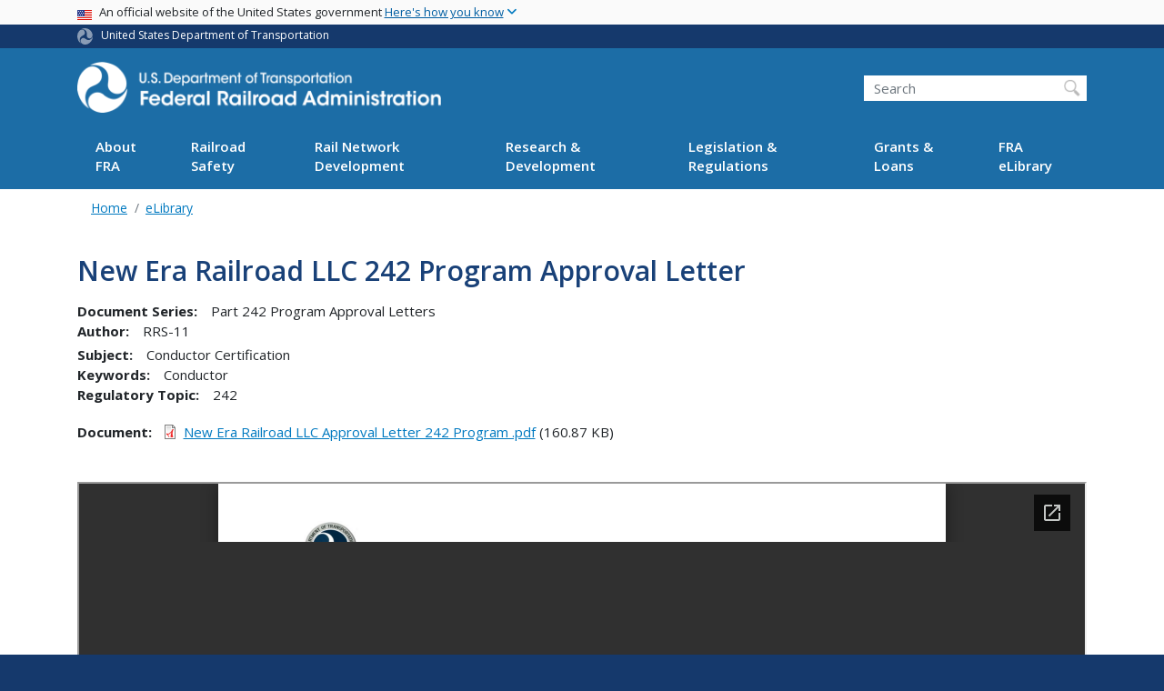

--- FILE ---
content_type: text/html; charset=utf-8
request_url: https://docs.google.com/viewer?url=https://railroads.dot.gov/sites/fra.dot.gov/files/2023-12/New%20Era%20Railroad%20LLC%20Approval%20Letter%20242%20Program%20.pdf&embedded=true
body_size: 2497
content:
<!DOCTYPE html><html lang="en" dir="ltr"><head><title>New Era Railroad LLC Approval Letter 242 Program .pdf</title><link rel="stylesheet" type="text/css" href="//www.gstatic.com/_/apps-viewer/_/ss/k=apps-viewer.standalone.a19uUV4v8Lc.L.W.O/am=AAQD/d=0/rs=AC2dHMKIcHC-ZI7sbGRsdy-Tqv76hgg_tw" nonce="wWDHA9pmMBgMMipXQos2GQ"/></head><body><div class="ndfHFb-c4YZDc ndfHFb-c4YZDc-AHmuwe-Hr88gd-OWB6Me dif24c vhoiae LgGVmb bvmRsc ndfHFb-c4YZDc-TSZdd ndfHFb-c4YZDc-TJEFFc ndfHFb-c4YZDc-vyDMJf-aZ2wEe ndfHFb-c4YZDc-i5oIFb ndfHFb-c4YZDc-uoC0bf ndfHFb-c4YZDc-e1YmVc" aria-label="Showing viewer."><div class="ndfHFb-c4YZDc-zTETae"></div><div class="ndfHFb-c4YZDc-JNEHMb"></div><div class="ndfHFb-c4YZDc-K9a4Re"><div class="ndfHFb-c4YZDc-E7ORLb-LgbsSe ndfHFb-c4YZDc-LgbsSe-OWB6Me" aria-label="Previous"><div class="ndfHFb-c4YZDc-DH6Rkf-AHe6Kc"><div class="ndfHFb-c4YZDc-Bz112c ndfHFb-c4YZDc-DH6Rkf-Bz112c"></div></div></div><div class="ndfHFb-c4YZDc-tJiF1e-LgbsSe ndfHFb-c4YZDc-LgbsSe-OWB6Me" aria-label="Next"><div class="ndfHFb-c4YZDc-DH6Rkf-AHe6Kc"><div class="ndfHFb-c4YZDc-Bz112c ndfHFb-c4YZDc-DH6Rkf-Bz112c"></div></div></div><div class="ndfHFb-c4YZDc-q77wGc"></div><div class="ndfHFb-c4YZDc-K9a4Re-nKQ6qf ndfHFb-c4YZDc-TvD9Pc-qnnXGd" role="main"><div class="ndfHFb-c4YZDc-EglORb-ge6pde ndfHFb-c4YZDc-K9a4Re-ge6pde-Ne3sFf" role="status" tabindex="-1" aria-label="Loading"><div class="ndfHFb-c4YZDc-EglORb-ge6pde-RJLb9c ndfHFb-c4YZDc-AHmuwe-wcotoc-zTETae"><div class="ndfHFb-aZ2wEe" dir="ltr"><div class="ndfHFb-vyDMJf-aZ2wEe auswjd"><div class="aZ2wEe-pbTTYe aZ2wEe-v3pZbf"><div class="aZ2wEe-LkdAo-e9ayKc aZ2wEe-LK5yu"><div class="aZ2wEe-LkdAo aZ2wEe-hj4D6d"></div></div><div class="aZ2wEe-pehrl-TpMipd"><div class="aZ2wEe-LkdAo aZ2wEe-hj4D6d"></div></div><div class="aZ2wEe-LkdAo-e9ayKc aZ2wEe-qwU8Me"><div class="aZ2wEe-LkdAo aZ2wEe-hj4D6d"></div></div></div><div class="aZ2wEe-pbTTYe aZ2wEe-oq6NAc"><div class="aZ2wEe-LkdAo-e9ayKc aZ2wEe-LK5yu"><div class="aZ2wEe-LkdAo aZ2wEe-hj4D6d"></div></div><div class="aZ2wEe-pehrl-TpMipd"><div class="aZ2wEe-LkdAo aZ2wEe-hj4D6d"></div></div><div class="aZ2wEe-LkdAo-e9ayKc aZ2wEe-qwU8Me"><div class="aZ2wEe-LkdAo aZ2wEe-hj4D6d"></div></div></div><div class="aZ2wEe-pbTTYe aZ2wEe-gS7Ybc"><div class="aZ2wEe-LkdAo-e9ayKc aZ2wEe-LK5yu"><div class="aZ2wEe-LkdAo aZ2wEe-hj4D6d"></div></div><div class="aZ2wEe-pehrl-TpMipd"><div class="aZ2wEe-LkdAo aZ2wEe-hj4D6d"></div></div><div class="aZ2wEe-LkdAo-e9ayKc aZ2wEe-qwU8Me"><div class="aZ2wEe-LkdAo aZ2wEe-hj4D6d"></div></div></div><div class="aZ2wEe-pbTTYe aZ2wEe-nllRtd"><div class="aZ2wEe-LkdAo-e9ayKc aZ2wEe-LK5yu"><div class="aZ2wEe-LkdAo aZ2wEe-hj4D6d"></div></div><div class="aZ2wEe-pehrl-TpMipd"><div class="aZ2wEe-LkdAo aZ2wEe-hj4D6d"></div></div><div class="aZ2wEe-LkdAo-e9ayKc aZ2wEe-qwU8Me"><div class="aZ2wEe-LkdAo aZ2wEe-hj4D6d"></div></div></div></div></div></div><span class="ndfHFb-c4YZDc-EglORb-ge6pde-fmcmS ndfHFb-c4YZDc-AHmuwe-wcotoc-zTETae" aria-hidden="true">Loading&hellip;</span></div><div class="ndfHFb-c4YZDc-ujibv-nUpftc"><img class="ndfHFb-c4YZDc-ujibv-JUCs7e" src="/viewerng/thumb?ds=[base64]%3D&amp;ck=lantern&amp;dsmi=unknown&amp;authuser&amp;w=800&amp;webp=true&amp;p=proj"/></div></div></div></div><script nonce="L7W8NTSj_NPCfUCiurh5Ig">/*

 Copyright The Closure Library Authors.
 SPDX-License-Identifier: Apache-2.0
*/
function c(a,e,f){a._preloadFailed||a.complete&&a.naturalWidth===void 0?f():a.complete&&a.naturalWidth?e():(a.addEventListener("load",function(){e()},!1),a.addEventListener("error",function(){f()},!1))}
for(var d=function(a,e,f){function k(){b.style.display="none"}var g=document.body.getElementsByClassName(a)[0],b;g&&(b=g.getElementsByClassName(f)[0])&&(b._preloadStartTime=Date.now(),b.onerror=function(){this._preloadFailed=!0},c(b,function(){b.naturalWidth<800?k():(b._preloadEndTime||(b._preloadEndTime=Date.now()),e&&(g.getElementsByClassName(e)[0].style.display="none"))},k))},h=["_initStaticViewer"],l=this||self,m;h.length&&(m=h.shift());)h.length||d===void 0?l=l[m]&&l[m]!==Object.prototype[m]?
l[m]:l[m]={}:l[m]=d;
</script><script nonce="L7W8NTSj_NPCfUCiurh5Ig">_initStaticViewer('ndfHFb-c4YZDc-K9a4Re-nKQ6qf','ndfHFb-c4YZDc-EglORb-ge6pde','ndfHFb-c4YZDc-ujibv-JUCs7e')</script><script type="text/javascript" charset="UTF-8" src="//www.gstatic.com/_/apps-viewer/_/js/k=apps-viewer.standalone.en_US.xhJaMLJfaPI.O/am=AAQD/d=1/rs=AC2dHMJb5Ica8JbfhCGPoCqHXcqkaOmeNA/m=main" nonce="L7W8NTSj_NPCfUCiurh5Ig"></script><script type="text/javascript" src="https://apis.google.com/js/client.js" nonce="L7W8NTSj_NPCfUCiurh5Ig"></script><script type="text/javascript" nonce="L7W8NTSj_NPCfUCiurh5Ig">_init([["0",null,null,null,null,2,null,null,null,null,0,[1],null,null,null,"https://drive.google.com",null,null,null,null,null,null,null,null,null,null,null,null,null,null,null,null,[["core-745-RC1","prod"],12,1,1],null,null,null,null,[null,null,null,null,"https://accounts.google.com/ServiceLogin?passive\u003d1209600\u0026continue\u003dhttps://docs.google.com/viewer?url%3Dhttps://railroads.dot.gov/sites/fra.dot.gov/files/2023-12/New%2BEra%2BRailroad%2BLLC%2BApproval%2BLetter%2B242%2BProgram%2B.pdf%26embedded%3Dtrue\u0026hl\u003den-US\u0026followup\u003dhttps://docs.google.com/viewer?url%3Dhttps://railroads.dot.gov/sites/fra.dot.gov/files/2023-12/New%2BEra%2BRailroad%2BLLC%2BApproval%2BLetter%2B242%2BProgram%2B.pdf%26embedded%3Dtrue",null,null,null,0],null,null,null,null,null,null,null,null,null,null,null,null,null,null,null,0,null,null,null,null,null,null,null,null,null,null,null,null,null,null,null,null,null,null,null,null,null,null,null,null,null,null,null,null,null,null,null,null,null,null,null,null,null,null,null,null,null,null,null,null,null,null,null,null,null,null,null,null,null,null,null,null,null,null,null,null,null,null,null,null,null,null,null,null,null,null,null,null,null,null,null,null,null,null,null,null,null,null,null,null,null,null,null,null,1],[null,"New Era Railroad LLC Approval Letter 242 Program .pdf","/viewerng/thumb?ds\[base64]%3D\u0026ck\u003dlantern\u0026dsmi\u003dunknown\u0026authuser\u0026w\u003d800\u0026webp\u003dtrue\u0026p\u003dproj",null,null,null,null,null,null,"/viewerng/upload?ds\[base64]%3D\u0026ck\u003dlantern\u0026dsmi\u003dunknown\u0026authuser\u0026p\u003dproj",null,"application/pdf",null,null,1,null,"/viewerng/viewer?url\u003dhttps://railroads.dot.gov/sites/fra.dot.gov/files/2023-12/New+Era+Railroad+LLC+Approval+Letter+242+Program+.pdf",null,"https://railroads.dot.gov/sites/fra.dot.gov/files/2023-12/New Era Railroad LLC Approval Letter 242 Program .pdf",null,null,0,null,null,null,null,null,"/viewerng/standalone/refresh?url\u003dhttps://railroads.dot.gov/sites/fra.dot.gov/files/2023-12/New+Era+Railroad+LLC+Approval+Letter+242+Program+.pdf\u0026embedded\u003dtrue",[null,null,"meta?id\u003dACFrOgDENJCMzCRyavTJPnWw2iXuCJYx2W5BjIQVsv3cm3uRF1PmWyujx43fcE-Lr-uQX-3LDOWzpwqV9YgtHDKi_bYtwqwQQKQl6_Y8Dk86K-NxYkaVpnYt5IyZJgLfMx4g65MlpuWbu3NharfY","img?id\u003dACFrOgDENJCMzCRyavTJPnWw2iXuCJYx2W5BjIQVsv3cm3uRF1PmWyujx43fcE-Lr-uQX-3LDOWzpwqV9YgtHDKi_bYtwqwQQKQl6_Y8Dk86K-NxYkaVpnYt5IyZJgLfMx4g65MlpuWbu3NharfY","press?id\u003dACFrOgDENJCMzCRyavTJPnWw2iXuCJYx2W5BjIQVsv3cm3uRF1PmWyujx43fcE-Lr-uQX-3LDOWzpwqV9YgtHDKi_bYtwqwQQKQl6_Y8Dk86K-NxYkaVpnYt5IyZJgLfMx4g65MlpuWbu3NharfY","status?id\u003dACFrOgDENJCMzCRyavTJPnWw2iXuCJYx2W5BjIQVsv3cm3uRF1PmWyujx43fcE-Lr-uQX-3LDOWzpwqV9YgtHDKi_bYtwqwQQKQl6_Y8Dk86K-NxYkaVpnYt5IyZJgLfMx4g65MlpuWbu3NharfY","https://doc-14-bk-apps-viewer.googleusercontent.com/viewer/secure/pdf/3nb9bdfcv3e2h2k1cmql0ee9cvc5lole/b5ur9b7uq2qnlde7nqpp7gld1audcs8k/1769099550000/lantern/*/ACFrOgDENJCMzCRyavTJPnWw2iXuCJYx2W5BjIQVsv3cm3uRF1PmWyujx43fcE-Lr-uQX-3LDOWzpwqV9YgtHDKi_bYtwqwQQKQl6_Y8Dk86K-NxYkaVpnYt5IyZJgLfMx4g65MlpuWbu3NharfY",null,"presspage?id\u003dACFrOgDENJCMzCRyavTJPnWw2iXuCJYx2W5BjIQVsv3cm3uRF1PmWyujx43fcE-Lr-uQX-3LDOWzpwqV9YgtHDKi_bYtwqwQQKQl6_Y8Dk86K-NxYkaVpnYt5IyZJgLfMx4g65MlpuWbu3NharfY"],null,null,null,"pdf"],"","",2]);</script></body></html>